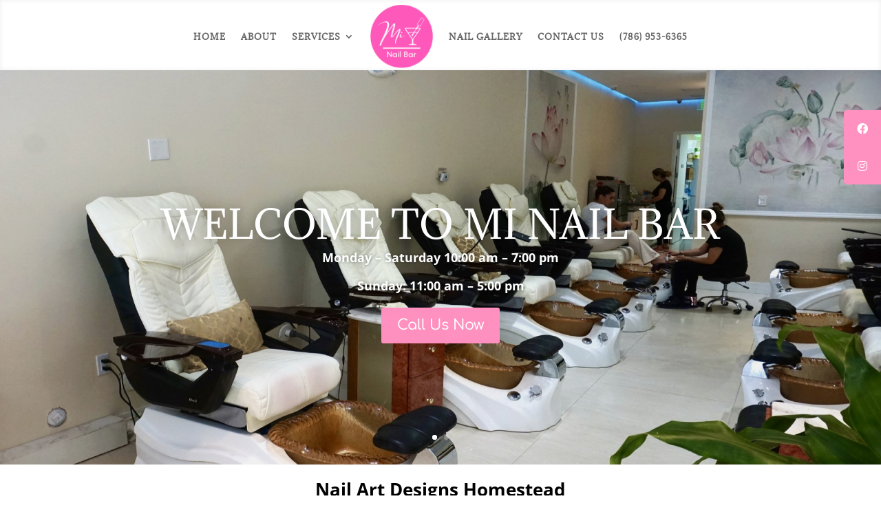

--- FILE ---
content_type: text/css
request_url: https://www.yournailbar.com/wp-content/et-cache/881/et-core-unified-tb-69-tb-111-deferred-881.min.css?ver=1766897206
body_size: -188
content:
.et_pb_section_2_tb_footer.et_pb_section{padding-top:5px;padding-bottom:6px;background-color:#ff91c0!important}.et_pb_section_2_tb_footer{z-index:10;box-shadow:0px 12px 18px -6px rgba(0,0,0,0.3)}.et_pb_row_1_tb_footer.et_pb_row{padding-top:0px!important;padding-bottom:0px!important;padding-top:0px;padding-bottom:0px}.et_pb_text_6_tb_footer,.et_pb_text_7_tb_footer{font-size:15px}.et_pb_section_3_tb_footer.et_pb_section{padding-top:5px;padding-bottom:6px;background-color:rgba(0,0,0,0.89)!important}.et_pb_row_2_tb_footer.et_pb_row{padding-top:0px!important;padding-bottom:3px!important;margin-top:-5px!important;margin-right:auto!important;margin-bottom:-8px!important;margin-left:auto!important;padding-top:0px;padding-bottom:3px}.et_pb_text_7_tb_footer.et_pb_text{color:#FFFFFF!important}

--- FILE ---
content_type: text/css
request_url: https://www.yournailbar.com/wp-content/themes/Divi/divs.css
body_size: 180
content:
@media only screen and (max-width: 980px) {

div#cuerpo{
    margin:auto;
    width:93%;
    height:auto;
    /*display:flex;*/
    flex-direction:row;
    flex-flow:wrap;
    /*border:1px solid black;*/
}

div#categorias{
    
    margin-top:5px;
    width:200px;
    height:300px;
    /*border:1px solid black;*/
}

div#ImagenContainer{

    margin-right:auto !important;
    width: 260px;	
    display: inline-block;
    /*border:1px solid black;*/
    
}

div#rowaso{
    
    margin:5px;
    /*height:210;*/
    /*display: flex;*/
    /*border:1px solid black;*/
}

div#imagenes{
    width:1230px;
    height:auto;
    margin:5px;
    /*border:1px solid black;*/
}

div#imagenesII{
    width:1150px;
    height:auto;
    margin:5px;
    /*border:1px solid black;*/
}

div#textos{
    width: auto;
    height: auto;
    margin-right: 1rem;
    margin-left: 1rem;
}

table{
 width:100%;   
}

th,td {
    padding:10px;
}

thead{
    background-color:black;
}
div#parce{
    background-color:black;
}

div#cuerpodescripcion{
    margin:auto;
    width:83%;
    height:auto;
    display:flex;
    flex-direction:row;
    flex-flow:wrap;
    /*border:1px solid black;*/
    
}

div#imagenventa{
    
    margin:10px;
    width:456px;
    height:400px;
    /*border:1px solid black;*/
}

div#imagendescripcion{
    margin:10px;
    width:400px;
    height:400px;
    /*border:1px solid black;*/
}

div#iframes{
    display: flex;
    justify-content: center;
    flex-direction:row;
    flex-flow:wrap;
    /*border:1px solid black;*/
}

div#iframe1{
    margin:10px;
    width:524px;
    height:352px;
    /*border:1px solid black;*/
}

div#indexados{
    display: flex;
    justify-content: center;
    flex-direction:row;
    flex-flow:wrap;
    border:1px solid black;
}

div#formulario1{
    margin:10px;
    width:562px;
    height:352px;
    border:1px solid black;
}

.como{
    max-width: 100%;
    vertical-align: middle;
    height: 200px;
}

.brsazo{
    margin-bottom: 5%;
}

#textos h2, h3, h4, h5, h6 {
    font-size: 1.5rem;
}
}

@media only screen and (min-width: 1024px) {

div#cuerpo{
    margin:auto;
    width:93%;
    height:auto;
    /*display:flex;*/
    flex-direction:row;
    flex-flow:wrap;
    /*border:1px solid black;*/
}

div#categorias{
    
    margin-top:5px;
    width:200px;
    height:300px;
    /*border:1px solid black;*/
}

div#ImagenContainer{

    margin-right:auto !important;
    width: 260px;	
    display: inline-block;
    /*border:1px solid black;*/
    
}

div#rowaso{
    
    margin:5px;
    /*height:210;*/
    /*display: flex;*/
    /*border:1px solid black;*/
}

div#imagenes{
    width:1230px;
    height:auto;
    margin:5px;
    /*border:1px solid black;*/
}

div#imagenesII{
    width:1150px;
    height:auto;
    margin:5px;
    /*border:1px solid black;*/
}

div#textos{
    width: auto;
    height: auto;
    margin-left: 8rem;
    margin-right: 8rem;
}

table{
 width:100%;   
}

th,td {
    padding:10px;
}

thead{
    background-color:black;
}
div#parce{
    background-color:black;
}

div#cuerpodescripcion{
    margin:auto;
    width:83%;
    height:auto;
    display:flex;
    flex-direction:row;
    flex-flow:wrap;
    /*border:1px solid black;*/
    
}

div#imagenventa{
    
    margin:10px;
    width:456px;
    height:400px;
    /*border:1px solid black;*/
}

div#imagendescripcion{
    margin:10px;
    width:400px;
    height:400px;
    /*border:1px solid black;*/
}

div#iframes{
    display: flex;
    justify-content: center;
    flex-direction:row;
    flex-flow:wrap;
    /*border:1px solid black;*/
}

div#iframe1{
    margin:10px;
    width:476px;
    height:352px;
    /*border:1px solid black;*/
}

div#indexados{
    display: flex;
    justify-content: center;
    flex-direction:row;
    flex-flow:wrap;
    border:1px solid black;
}

div#formulario1{
    margin:10px;
    width:562px;
    height:352px;
    border:1px solid black;
}

.como{
    max-width: 100%;
    vertical-align: middle;
    height: 200px;
}

.brsazo{
    margin-bottom: 3%;
}

#textos h2, h3, h4, h5, h6 {
    font-size: 1.5rem;
}
}

--- FILE ---
content_type: text/css
request_url: https://www.yournailbar.com/wp-content/themes/Divi/waite.css
body_size: 2338
content:
@media only screen and (max-width: 980px) {
/************************************/
.oucu {
  justify-content: center;
  width: 100%;
}

.oucu a {
  position: relative;
  display: block;
  overflow: hidden;
}

.oucu a span {
  display: inline-block;
  padding: 1.5rem;
  transition: transform 0.2s ease-out;
  font-family: "Font Awesome 5 Free";
}

.oucu a h1 {
  position: absolute;
  top: 0;
  right: 0;
  bottom: 0;
  left: 0;
  display: flex;
  align-items: center;
  justify-content: center;
  transform: translateY(-100%);
  margin-top: 0px !important;
  padding: 1rem;
  transition: transform 0.2s ease-out;
}

.oucu a:hover span {
  transform: translateY(100%);
}

.oucu a:hover h1,
.oucu[data-animation] a:hover h1 {
  transform: none;
}

/* ANIMATIONS
–––––––––––––––––––––––––––––––––––––––––––––––––– */
.oucu[data-animation="to-top"] a h1 {
  transform: translateY(100%);
}

.oucu[data-animation="to-top"] a:hover span {
  transform: translateY(-100%);
}

.oucu[data-animation="to-right"] a h1 {
  transform: translateX(-100%);
}

.oucu[data-animation="to-right"] a:hover span {
  transform: translateX(100%);
}

.oucu[data-animation="to-left"] a h1 {
  transform: translateX(100%);
}

.oucu[data-animation="to-left"] a:hover span {
  transform: translateX(-100%);
}
/*********************************/


.conatiner {
	width: 100%;
	height: 500px;
	display: contents;
}
.wrap {
	display: -webkit-box;
	display: -ms-flexbox;
	display: flex;
	-ms-flex-wrap: wrap;
	    flex-wrap: wrap;
	-webkit-box-pack: center;
	    -ms-flex-pack: center;
	        justify-content: center;
	-webkit-box-align: center;
	    -ms-flex-align: center;
	        align-items: center;
	-webkit-box-orient: horizontal;
	-webkit-box-direction: normal;
	    -ms-flex-direction: row;
	        flex-direction: row;
}

.box {
	margin: 8px;
	width: 331px;
	height: 300px;
	text-align: center;
	border-radius: 3px;
	-webkit-transition: 200ms ease-in-out;
	-o-transition: 200ms ease-in-out;
	transition: 200ms ease-in-out;
	-webkit-box-shadow: 0 0 15px rgba(0,0,0,0.3);
	        box-shadow: 0 0 15px rgba(0,0,0,0.3);
	margin-bottom: 90px !important;
}
.box:hover {
	margin-bottom: -10px;
	-webkit-box-shadow: 0 0 5px rgba(0,0,0,0.7);
	        box-shadow: 0 0 5px rgba(0,0,0,0.7);
}
.box h1 {
	color: #fff;
	padding: 12px;
	margin-top: 268px;
	text-align: center;
	font-weight: 100;
	font-size: 67%;
	background: rgba(0,0,0,0.8);
	-webkit-box-shadow: 0 0 30px rgba(0,0,0,0.7);
	        box-shadow: 0 0 30px rgba(0,0,0,0.8);
}

.date {
    background: linear-gradient(to right, #ef58ea, #ef58ea);
    box-shadow: 0 0 20px #ef58ea;
    height: 11%;
    font-size: 85%;
    padding: 5px;
}

.date h4 {
	color: #fff;
    text-align: center;
    letter-spacing: 1px;
    text-shadow: 0 0 3px rgb(0 0 0 / 90%);
    display: inline;
    font-size: small;
}

.poster {
	width: 130px;
	height:130px;
	margin: 120px auto;
	position: relative;
	border-radius: 100px;
}
.poster h4 {
	top: 16px;
	color: #fff;
	position: relative;
	font-size: 80px;
	text-align: center;
	font-weight: 100;
}
#dd1 {
	background: url('https://www.yournailbar.com/wp-content/assets/imgdx/img_1.jpg');
	background-repeat: no-repeat;
	background-size: 100% 100%;
	background-position: center;
}

#dd2 {
	background: url('https://www.yournailbar.com/wp-content/assets/imgdx/img_2.jpg');
	background-repeat: no-repeat;
	background-size: 100% 100%;
	background-position: center;
}

#dd3 {
	background: url('https://www.yournailbar.com/wp-content/assets/imgdx/img_3.jpg');
	background-repeat: no-repeat;
	background-size: 100% 100%;
	background-position: center;
}

#dd4 {
	background: url('https://www.yournailbar.com/wp-content/assets/imgdx/img_4.jpg');
	background-repeat: no-repeat;
	background-size: 100% 100%;
	background-position: center;
}

#dd5 {
	background: url('https://www.yournailbar.com/wp-content/assets/imgdx/img_5.jpg');
	background-repeat: no-repeat;
	background-size: 100% 100%;
	background-position: center;
}

#dd6 {
	background: url('https://www.yournailbar.com/wp-content/assets/imgdx/img_6.jpg');
	background-repeat: no-repeat;
	background-size: 100% 100%;
	background-position: center;
}

#dd7 {
	background: url('https://www.yournailbar.com/wp-content/assets/imgdx/img_7.jpg');
	background-repeat: no-repeat;
	background-size: 100% 100%;
	background-position: center;
}

#dd8 {
	background: url('https://www.yournailbar.com/wp-content/assets/imgdx/img_8.jpg');
	background-repeat: no-repeat;
	background-size: 100% 100%;
	background-position: center;
}

#dd9 {
	background: url('https://www.yournailbar.com/wp-content/assets/imgdx/img_9.jpg');
	background-repeat: no-repeat;
	background-size: 100% 100%;
	background-position: center;
}

#dd10 {
	background: url('https://www.yournailbar.com/wp-content/assets/imgdx/img_10.jpg');
	background-repeat: no-repeat;
	background-size: 100% 100%;
	background-position: center;
}

#dd11 {
	background: url('https://www.yournailbar.com/wp-content/assets/imgdx/img_11.jpg');
	background-repeat: no-repeat;
	background-size: 100% 100%;
	background-position: center;
}

#dd12 {
	background: url('https://www.yournailbar.com/wp-content/assets/imgdx/img_12.jpg');
	background-repeat: no-repeat;
	background-size: 100% 100%;
	background-position: center;
}

#dd13 {
	background: url('https://www.yournailbar.com/wp-content/assets/imgdx/img_13.jpg');
	background-repeat: no-repeat;
	background-size: 100% 100%;
	background-position: center;
}

#dd14 {
	background: url('https://www.yournailbar.com/wp-content/assets/imgdx/img_14.jpg');
	background-repeat: no-repeat;
	background-size: 100% 100%;
	background-position: center;
}

#dd15 {
	background: url('https://www.yournailbar.com/wp-content/assets/imgdx/img_15.jpg');
	background-repeat: no-repeat;
	background-size: 100% 100%;
	background-position: center;
}

#dd16 {
	background: url('https://www.yournailbar.com/wp-content/assets/imgdx/img_16.jpg');
	background-repeat: no-repeat;
	background-size: 100% 100%;
	background-position: center;
}

#dd17 {
	background: url('https://www.yournailbar.com/wp-content/assets/imgdx/img_17.jpg');
	background-repeat: no-repeat;
	background-size: 100% 100%;
	background-position: center;
}

#dd18 {
	background: url('https://www.yournailbar.com/wp-content/assets/imgdx/img_18.jpg');
	background-repeat: no-repeat;
	background-size: 100% 100%;
	background-position: center;
}

#dd19 {
	background: url('https://www.yournailbar.com/wp-content/assets/imgdx/img_19.jpg');
	background-repeat: no-repeat;
	background-size: 100% 100%;
	background-position: center;
}

#dd20 {
	background: url('https://www.yournailbar.com/wp-content/assets/imgdx/img_20.jpg');
	background-repeat: no-repeat;
	background-size: 100% 100%;
	background-position: center;
}

#dd21 {
	background: url('https://www.yournailbar.com/wp-content/assets/imgdx/img_21.jpg');
	background-repeat: no-repeat;
	background-size: 100% 100%;
	background-position: center;
}

#dd22 {
	background: url('https://www.yournailbar.com/wp-content/assets/imgdx/img_22.jpg');
	background-repeat: no-repeat;
	background-size: 100% 100%;
	background-position: center;
}

#dd23 {
	background: url('https://www.yournailbar.com/wp-content/assets/imgdx/img_23.jpg');
	background-repeat: no-repeat;
	background-size: 100% 100%;
	background-position: center;
}

#dd24 {
	background: url('https://www.yournailbar.com/wp-content/assets/imgdx/img_24.jpg');
	background-repeat: no-repeat;
	background-size: 100% 100%;
	background-position: center;
}

#dd25 {
	background: url('https://www.yournailbar.com/wp-content/assets/imgdx/img_25.jpg');
	background-repeat: no-repeat;
	background-size: 100% 100%;
	background-position: center;
}

#dd26 {
	background: url('https://www.yournailbar.com/wp-content/assets/imgdx/img_26.jpg');
	background-repeat: no-repeat;
	background-size: 100% 100%;
	background-position: center;
}

#dd27 {
	background: url('https://www.yournailbar.com/wp-content/assets/imgdx/img_27.jpg');
	background-repeat: no-repeat;
	background-size: 100% 100%;
	background-position: center;
}

#dd28 {
	background: url('https://www.yournailbar.com/wp-content/assets/imgdx/img_28.jpg');
	background-repeat: no-repeat;
	background-size: 100% 100%;
	background-position: center;
}

#dd29 {
	background: url('https://www.yournailbar.com/wp-content/assets/imgdx/img_29.jpg');
	background-repeat: no-repeat;
	background-size: 100% 100%;
	background-position: center;
}

#dd30 {
	background: url('https://www.yournailbar.com/wp-content/assets/imgdx/img_30.jpg');
	background-repeat: no-repeat;
	background-size: 100% 100%;
	background-position: center;
}

#dd31 {
	background: url('https://www.yournailbar.com/wp-content/assets/imgdx/img_31.jpg');
	background-repeat: no-repeat;
	background-size: 100% 100%;
	background-position: center;
}

#dd32 {
	background: url('https://www.yournailbar.com/wp-content/assets/imgdx/img_32.jpg');
	background-repeat: no-repeat;
	background-size: 100% 100%;
	background-position: center;
}

#dd33 {
	background: url('https://www.yournailbar.com/wp-content/assets/imgdx/img_33.jpg');
	background-repeat: no-repeat;
	background-size: 100% 100%;
	background-position: center;
}

#dd34 {
	background: url('https://www.yournailbar.com/wp-content/assets/imgdx/img_34.jpg');
	background-repeat: no-repeat;
	background-size: 100% 100%;
	background-position: center;
}

#dd35 {
	background: url('https://www.yournailbar.com/wp-content/assets/imgdx/img_35.jpg');
	background-repeat: no-repeat;
	background-size: 100% 100%;
	background-position: center;
}

#dd36 {
	background: url('https://www.yournailbar.com/wp-content/assets/imgdx/img_36.jpg');
	background-repeat: no-repeat;
	background-size: 100% 100%;
	background-position: center;
}

#dd37 {
	background: url('https://www.yournailbar.com/wp-content/assets/imgdx/img_37.jpg');
	background-repeat: no-repeat;
	background-size: 100% 100%;
	background-position: center;
}

#dd38 {
	background: url('https://www.yournailbar.com/wp-content/assets/imgdx/img_38.jpg');
	background-repeat: no-repeat;
	background-size: 100% 100%;
	background-position: center;
}

#dd39 {
	background: url('https://www.yournailbar.com/wp-content/assets/imgdx/img_39.jpg');
	background-repeat: no-repeat;
	background-size: 100% 100%;
	background-position: center;
}

#dd40 {
	background: url('https://www.yournailbar.com/wp-content/assets/imgdx/img_40.jpg');
	background-repeat: no-repeat;
	background-size: 100% 100%;
	background-position: center;
}

#dd41 {
	background: url('https://www.yournailbar.com/wp-content/assets/imgdx/img_41.jpg');
	background-repeat: no-repeat;
	background-size: 100% 100%;
	background-position: center;
}

#dd42 {
	background: url('https://www.yournailbar.com/wp-content/assets/imgdx/img_42.jpg');
	background-repeat: no-repeat;
	background-size: 100% 100%;
	background-position: center;
}

#dd43 {
	background: url('https://www.yournailbar.com/wp-content/assets/imgdx/img_43.jpg');
	background-repeat: no-repeat;
	background-size: 100% 100%;
	background-position: center;
}

#dd44 {
	background: url('https://www.yournailbar.com/wp-content/assets/imgdx/img_44.jpg');
	background-repeat: no-repeat;
	background-size: 100% 100%;
	background-position: center;
}

#dd45 {
	background: url('https://www.yournailbar.com/wp-content/assets/imgdx/img_45.jpg');
	background-repeat: no-repeat;
	background-size: 100% 100%;
	background-position: center;
}

#dd46 {
	background: url('https://www.yournailbar.com/wp-content/assets/imgdx/img_46.jpg');
	background-repeat: no-repeat;
	background-size: 100% 100%;
	background-position: center;
}

#dd47 {
	background: url('https://www.yournailbar.com/wp-content/assets/imgdx/img_47.jpg');
	background-repeat: no-repeat;
	background-size: 100% 100%;
	background-position: center;
}

#dd48 {
	background: url('https://www.yournailbar.com/wp-content/assets/imgdx/img_48.jpg');
	background-repeat: no-repeat;
	background-size: 100% 100%;
	background-position: center;
}

#dd49 {
	background: url('https://www.yournailbar.com/wp-content/assets/imgdx/img_49.jpg');
	background-repeat: no-repeat;
	background-size: 100% 100%;
	background-position: center;
}

#dd4 {
	background: url('https://www.yournailbar.com/wp-content/assets/imgdx/img_40.jpg');
	background-repeat: no-repeat;
	background-size: 100% 100%;
	background-position: center;
}

#dd50 {
	background: url('https://www.yournailbar.com/wp-content/assets/imgdx/img_50.jpg');
	background-repeat: no-repeat;
	background-size: 100% 100%;
	background-position: center;
}

#dd51 {
	background: url('https://www.yournailbar.com/wp-content/assets/imgdx/img_51.jpg');
	background-repeat: no-repeat;
	background-size: 100% 100%;
	background-position: center;
}

#dd52 {
	background: url('https://www.yournailbar.com/wp-content/assets/imgdx/img_52.jpg');
	background-repeat: no-repeat;
	background-size: 100% 100%;
	background-position: center;
}

#dd53 {
	background: url('https://www.yournailbar.com/wp-content/assets/imgdx/img_53.jpg');
	background-repeat: no-repeat;
	background-size: 100% 100%;
	background-position: center;
}

#dd54 {
	background: url('https://www.yournailbar.com/wp-content/assets/imgdx/img_54.jpg');
	background-repeat: no-repeat;
	background-size: 100% 100%;
	background-position: center;
}

#dd55 {
	background: url('https://www.yournailbar.com/wp-content/assets/imgdx/img_55.jpg');
	background-repeat: no-repeat;
	background-size: 100% 100%;
	background-position: center;
}

#dd56 {
	background: url('https://www.yournailbar.com/wp-content/assets/imgdx/img_56.jpg');
	background-repeat: no-repeat;
	background-size: 100% 100%;
	background-position: center;
}

#dd57 {
	background: url('https://www.yournailbar.com/wp-content/assets/imgdx/img_57.jpg');
	background-repeat: no-repeat;
	background-size: 100% 100%;
	background-position: center;
}

#dd58 {
	background: url('https://www.yournailbar.com/wp-content/assets/imgdx/img_58.jpg');
	background-repeat: no-repeat;
	background-size: 100% 100%;
	background-position: center;
}

#dd59 {
	background: url('https://www.yournailbar.com/wp-content/assets/imgdx/img_59.jpg');
	background-repeat: no-repeat;
	background-size: 100% 100%;
	background-position: center;
}

#dd60 {
	background: url('https://www.yournailbar.com/wp-content/assets/imgdx/img_60.jpg');
	background-repeat: no-repeat;
	background-size: 100% 100%;
	background-position: center;
}

#dd61 {
	background: url('https://www.yournailbar.com/wp-content/assets/imgdx/img_61.jpg');
	background-repeat: no-repeat;
	background-size: 100% 100%;
	background-position: center;
}

#dd62 {
	background: url('https://www.yournailbar.com/wp-content/assets/imgdx/img_62.jpg');
	background-repeat: no-repeat;
	background-size: 100% 100%;
	background-position: center;
}

#dd63 {
	background: url('https://www.yournailbar.com/wp-content/assets/imgdx/img_63.jpg');
	background-repeat: no-repeat;
	background-size: 100% 100%;
	background-position: center;
}

#dd64 {
	background: url('https://www.yournailbar.com/wp-content/assets/imgdx/img_64.jpg');
	background-repeat: no-repeat;
	background-size: 100% 100%;
	background-position: center;
}

#dd65 {
	background: url('https://www.yournailbar.com/wp-content/assets/imgdx/img_65.jpg');
	background-repeat: no-repeat;
	background-size: 100% 100%;
	background-position: center;
}

#dd66 {
	background: url('https://www.yournailbar.com/wp-content/assets/imgdx/img_66.jpg');
	background-repeat: no-repeat;
	background-size: 100% 100%;
	background-position: center;
}

#dd67 {
	background: url('https://www.yournailbar.com/wp-content/assets/imgdx/img_67.jpg');
	background-repeat: no-repeat;
	background-size: 100% 100%;
	background-position: center;
}

#dd68 {
	background: url('https://www.yournailbar.com/wp-content/assets/imgdx/img_68.jpg');
	background-repeat: no-repeat;
	background-size: 100% 100%;
	background-position: center;
}

#dd69 {
	background: url('https://www.yournailbar.com/wp-content/assets/imgdx/img_69.jpg');
	background-repeat: no-repeat;
	background-size: 100% 100%;
	background-position: center;
}

#dd70 {
	background: url('https://www.yournailbar.com/wp-content/assets/imgdx/img_70.jpg');
	background-repeat: no-repeat;
	background-size: 100% 100%;
	background-position: center;
}

#dd71 {
	background: url('https://www.yournailbar.com/wp-content/assets/imgdx/img_71.jpg');
	background-repeat: no-repeat;
	background-size: 100% 100%;
	background-position: center;
}

#dd72 {
	background: url('https://www.yournailbar.com/wp-content/assets/imgdx/img_72.jpg');
	background-repeat: no-repeat;
	background-size: 100% 100%;
	background-position: center;
}

#dd73 {
	background: url('https://www.yournailbar.com/wp-content/assets/imgdx/img_73.jpg');
	background-repeat: no-repeat;
	background-size: 100% 100%;
	background-position: center;
}

#dd74 {
	background: url('https://www.yournailbar.com/wp-content/assets/imgdx/img_74.jpg');
	background-repeat: no-repeat;
	background-size: 100% 100%;
	background-position: center;
}

#dd75 {
	background: url('https://www.yournailbar.com/wp-content/assets/imgdx/img_75.jpg');
	background-repeat: no-repeat;
	background-size: 100% 100%;
	background-position: center;
}

#dd76 {
	background: url('https://www.yournailbar.com/wp-content/assets/imgdx/img_76.jpg');
	background-repeat: no-repeat;
	background-size: 100% 100%;
	background-position: center;
}

#dd77 {
	background: url('https://www.yournailbar.com/wp-content/assets/imgdx/img_77.jpg');
	background-repeat: no-repeat;
	background-size: 100% 100%;
	background-position: center;
}

#dd78 {
	background: url('https://www.yournailbar.com/wp-content/assets/imgdx/img_78.jpg');
	background-repeat: no-repeat;
	background-size: 100% 100%;
	background-position: center;
}

#dd79 {
	background: url('https://www.yournailbar.com/wp-content/assets/imgdx/img_79.jpg');
	background-repeat: no-repeat;
	background-size: 100% 100%;
	background-position: center;
}

#dd80 {
	background: url('https://www.yournailbar.com/wp-content/assets/imgdx/img_80.jpg');
	background-repeat: no-repeat;
	background-size: 100% 100%;
	background-position: center;
}

#dd81 {
	background: url('https://www.yournailbar.com/wp-content/assets/imgdx/img_81.jpg');
	background-repeat: no-repeat;
	background-size: 100% 100%;
	background-position: center;
}

#dd82 {
	background: url('https://www.yournailbar.com/wp-content/assets/imgdx/img_82.jpg');
	background-repeat: no-repeat;
	background-size: 100% 100%;
	background-position: center;
}

#dd83 {
	background: url('https://www.yournailbar.com/wp-content/assets/imgdx/img_83.jpg');
	background-repeat: no-repeat;
	background-size: 100% 100%;
	background-position: center;
}

#dd84 {
	background: url('https://www.yournailbar.com/wp-content/assets/imgdx/img_84.jpg');
	background-repeat: no-repeat;
	background-size: 100% 100%;
	background-position: center;
}

#dd85 {
	background: url('https://www.yournailbar.com/wp-content/assets/imgdx/img_85.jpg');
	background-repeat: no-repeat;
	background-size: 100% 100%;
	background-position: center;
}

#dd86 {
	background: url('https://www.yournailbar.com/wp-content/assets/imgdx/img_86.jpg');
	background-repeat: no-repeat;
	background-size: 100% 100%;
	background-position: center;
}

#dd87 {
	background: url('https://www.yournailbar.com/wp-content/assets/imgdx/img_87.jpg');
	background-repeat: no-repeat;
	background-size: 100% 100%;
	background-position: center;
}

#dd88 {
	background: url('https://www.yournailbar.com/wp-content/assets/imgdx/img_88.jpg');
	background-repeat: no-repeat;
	background-size: 100% 100%;
	background-position: center;
}

#dd89 {
	background: url('https://www.yournailbar.com/wp-content/assets/imgdx/img_89.jpg');
	background-repeat: no-repeat;
	background-size: 100% 100%;
	background-position: center;
}

#dd90 {
	background: url('https://www.yournailbar.com/wp-content/assets/imgdx/img_90.jpg');
	background-repeat: no-repeat;
	background-size: 100% 100%;
	background-position: center;
}

#dd91 {
	background: url('https://www.yournailbar.com/wp-content/assets/imgdx/img_91.jpg');
	background-repeat: no-repeat;
	background-size: 100% 100%;
	background-position: center;
}

#dd92 {
	background: url('https://www.yournailbar.com/wp-content/assets/imgdx/img_92.jpg');
	background-repeat: no-repeat;
	background-size: 100% 100%;
	background-position: center;
}

#dd93 {
	background: url('https://www.yournailbar.com/wp-content/assets/imgdx/img_93.jpg');
	background-repeat: no-repeat;
	background-size: 100% 100%;
	background-position: center;
}

#dd94 {
	background: url('https://www.yournailbar.com/wp-content/assets/imgdx/img_94.jpg');
	background-repeat: no-repeat;
	background-size: 100% 100%;
	background-position: center;
}

#dd95 {
	background: url('https://www.yournailbar.com/wp-content/assets/imgdx/img_95.jpg');
	background-repeat: no-repeat;
	background-size: 100% 100%;
	background-position: center;
}

#dd96 {
	background: url('https://www.yournailbar.com/wp-content/assets/imgdx/img_96.jpg');
	background-repeat: no-repeat;
	background-size: 100% 100%;
	background-position: center;
}

#dd97 {
	background: url('https://www.yournailbar.com/wp-content/assets/imgdx/img_97.jpg');
	background-repeat: no-repeat;
	background-size: 100% 100%;
	background-position: center;
}

#dd98 {
	background: url('https://www.yournailbar.com/wp-content/assets/imgdx/img_98.jpg');
	background-repeat: no-repeat;
	background-size: 100% 100%;
	background-position: center;
}

#dd99 {
	background: url('https://www.yournailbar.com/wp-content/assets/imgdx/img_99.jpg');
	background-repeat: no-repeat;
	background-size: 100% 100%;
	background-position: center;
}

#dd100 {
	background: url('https://www.yournailbar.com/wp-content/assets/imgdx/img_100.jpg');
	background-repeat: no-repeat;
	background-size: 100% 100%;
	background-position: center;
}

#dd101 {
	background: url('https://www.yournailbar.com/wp-content/assets/imgdx/img_101.jpg');
	background-repeat: no-repeat;
	background-size: 100% 100%;
	background-position: center;
}

#dd102 {
	background: url('https://www.yournailbar.com/wp-content/assets/imgdx/img_102.jpg');
	background-repeat: no-repeat;
	background-size: 100% 100%;
	background-position: center;
}

#dd103 {
	background: url('https://www.yournailbar.com/wp-content/assets/imgdx/img_103.jpg');
	background-repeat: no-repeat;
	background-size: 100% 100%;
	background-position: center;
}

#dd104 {
	background: url('https://www.yournailbar.com/wp-content/assets/imgdx/img_104.jpg');
	background-repeat: no-repeat;
	background-size: 100% 100%;
	background-position: center;
}

#dd105 {
	background: url('https://www.yournailbar.com/wp-content/assets/imgdx/img_105.jpg');
	background-repeat: no-repeat;
	background-size: 100% 100%;
	background-position: center;
}

#dd106 {
	background: url('https://www.yournailbar.com/wp-content/assets/imgdx/img_106.jpg');
	background-repeat: no-repeat;
	background-size: 100% 100%;
	background-position: center;
}

#dd107 {
	background: url('https://www.yournailbar.com/wp-content/assets/imgdx/img_107.jpg');
	background-repeat: no-repeat;
	background-size: 100% 100%;
	background-position: center;
}

#dd108 {
	background: url('https://www.yournailbar.com/wp-content/assets/imgdx/img_108.jpg');
	background-repeat: no-repeat;
	background-size: 100% 100%;
	background-position: center;
}

#dd109 {
	background: url('https://www.yournailbar.com/wp-content/assets/imgdx/img_109.jpg');
	background-repeat: no-repeat;
	background-size: 100% 100%;
	background-position: center;
}

#dd110 {
	background: url('https://www.yournailbar.com/wp-content/assets/imgdx/img_110.jpg');
	background-repeat: no-repeat;
	background-size: 100% 100%;
	background-position: center;
}

#dd111 {
	background: url('https://www.yournailbar.com/wp-content/assets/imgdx/img_111.jpg');
	background-repeat: no-repeat;
	background-size: 100% 100%;
	background-position: center;
}

#dd112 {
	background: url('https://www.yournailbar.com/wp-content/assets/imgdx/img_112.jpg');
	background-repeat: no-repeat;
	background-size: 100% 100%;
	background-position: center;
}

#dd113 {
	background: url('https://www.yournailbar.com/wp-content/assets/imgdx/img_113.jpg');
	background-repeat: no-repeat;
	background-size: 100% 100%;
	background-position: center;
}

#dd114 {
	background: url('https://www.yournailbar.com/wp-content/assets/imgdx/img_114.jpg');
	background-repeat: no-repeat;
	background-size: 100% 100%;
	background-position: center;
}

#dd115 {
	background: url('https://www.yournailbar.com/wp-content/assets/imgdx/img_115.jpg');
	background-repeat: no-repeat;
	background-size: 100% 100%;
	background-position: center;
}

#dd116 {
	background: url('https://www.yournailbar.com/wp-content/assets/imgdx/img_116.jpg');
	background-repeat: no-repeat;
	background-size: 100% 100%;
	background-position: center;
}

#dd117 {
	background: url('https://www.yournailbar.com/wp-content/assets/imgdx/img_117.jpg');
	background-repeat: no-repeat;
	background-size: 100% 100%;
	background-position: center;
}

#dd118 {
	background: url('https://www.yournailbar.com/wp-content/assets/imgdx/img_118.jpg');
	background-repeat: no-repeat;
	background-size: 100% 100%;
	background-position: center;
}

#dd119 {
	background: url('https://www.yournailbar.com/wp-content/assets/imgdx/img_119.jpg');
	background-repeat: no-repeat;
	background-size: 100% 100%;
	background-position: center;
}

#dd120 {
	background: url('https://www.yournailbar.com/wp-content/assets/imgdx/img_120.jpg');
	background-repeat: no-repeat;
	background-size: 100% 100%;
	background-position: center;
}

#dd121 {
	background: url('https://www.yournailbar.com/wp-content/assets/imgdx/img_121.jpg');
	background-repeat: no-repeat;
	background-size: 100% 100%;
	background-position: center;
}

#dd122 {
	background: url('https://www.yournailbar.com/wp-content/assets/imgdx/img_122.jpg');
	background-repeat: no-repeat;
	background-size: 100% 100%;
	background-position: center;
}

#dd123 {
	background: url('https://www.yournailbar.com/wp-content/assets/imgdx/img_123.jpg');
	background-repeat: no-repeat;
	background-size: 100% 100%;
	background-position: center;
}

#dd124 {
	background: url('https://www.yournailbar.com/wp-content/assets/imgdx/img_124.jpg');
	background-repeat: no-repeat;
	background-size: 100% 100%;
	background-position: center;
}

#dd125 {
	background: url('https://www.yournailbar.com/wp-content/assets/imgdx/img_125.jpg');
	background-repeat: no-repeat;
	background-size: 100% 100%;
	background-position: center;
}

#dd126 {
	background: url('https://www.yournailbar.com/wp-content/assets/imgdx/img_126.jpg');
	background-repeat: no-repeat;
	background-size: 100% 100%;
	background-position: center;
}

#dd127 {
	background: url('https://www.yournailbar.com/wp-content/assets/imgdx/img_127.jpg');
	background-repeat: no-repeat;
	background-size: 100% 100%;
	background-position: center;
}

#dd128 {
	background: url('https://www.yournailbar.com/wp-content/assets/imgdx/img_128.jpg');
	background-repeat: no-repeat;
	background-size: 100% 100%;
	background-position: center;
}

#dd129 {
	background: url('https://www.yournailbar.com/wp-content/assets/imgdx/img_129.jpg');
	background-repeat: no-repeat;
	background-size: 100% 100%;
	background-position: center;
}

#dd130 {
	background: url('https://www.yournailbar.com/wp-content/assets/imgdx/img_130.jpg');
	background-repeat: no-repeat;
	background-size: 100% 100%;
	background-position: center;
}

#dd131 {
	background: url('https://www.yournailbar.com/wp-content/assets/imgdx/img_131.jpg');
	background-repeat: no-repeat;
	background-size: 100% 100%;
	background-position: center;
}

#dd132 {
	background: url('https://www.yournailbar.com/wp-content/assets/imgdx/img_132.jpg');
	background-repeat: no-repeat;
	background-size: 100% 100%;
	background-position: center;
}

#dd133 {
	background: url('https://www.yournailbar.com/wp-content/assets/imgdx/img_133.jpg');
	background-repeat: no-repeat;
	background-size: 100% 100%;
	background-position: center;
}

#dd134 {
	background: url('https://www.yournailbar.com/wp-content/assets/imgdx/img_134.jpg');
	background-repeat: no-repeat;
	background-size: 100% 100%;
	background-position: center;
}

#dd135 {
	background: url('https://www.yournailbar.com/wp-content/assets/imgdx/img_135.jpg');
	background-repeat: no-repeat;
	background-size: 100% 100%;
	background-position: center;
}

#dd136 {
	background: url('https://www.yournailbar.com/wp-content/assets/imgdx/img_136.jpg');
	background-repeat: no-repeat;
	background-size: 100% 100%;
	background-position: center;
}

#dd137 {
	background: url('https://www.yournailbar.com/wp-content/assets/imgdx/img_137.jpg');
	background-repeat: no-repeat;
	background-size: 100% 100%;
	background-position: center;
}

#dd138 {
	background: url('https://www.yournailbar.com/wp-content/assets/imgdx/img_138.jpg');
	background-repeat: no-repeat;
	background-size: 100% 100%;
	background-position: center;
}

#dd139 {
	background: url('https://www.yournailbar.com/wp-content/assets/imgdx/img_139.jpg');
	background-repeat: no-repeat;
	background-size: 100% 100%;
	background-position: center;
}

#dd140 {
	background: url('https://www.yournailbar.com/wp-content/assets/imgdx/img_140.jpg');
	background-repeat: no-repeat;
	background-size: 100% 100%;
	background-position: center;
}

#dd141 {
	background: url('https://www.yournailbar.com/wp-content/assets/imgdx/img_141.jpg');
	background-repeat: no-repeat;
	background-size: 100% 100%;
	background-position: center;
}

#dd142 {
	background: url('https://www.yournailbar.com/wp-content/assets/imgdx/img_142.jpg');
	background-repeat: no-repeat;
	background-size: 100% 100%;
	background-position: center;
}

#dd143 {
	background: url('https://www.yournailbar.com/wp-content/assets/imgdx/img_143.jpg');
	background-repeat: no-repeat;
	background-size: 100% 100%;
	background-position: center;
}

#dd144 {
	background: url('https://www.yournailbar.com/wp-content/assets/imgdx/img_144.jpg');
	background-repeat: no-repeat;
	background-size: 100% 100%;
	background-position: center;
}

#dd145 {
	background: url('https://www.yournailbar.com/wp-content/assets/imgdx/img_145.jpg');
	background-repeat: no-repeat;
	background-size: 100% 100%;
	background-position: center;
}

#dd146 {
	background: url('https://www.yournailbar.com/wp-content/assets/imgdx/img_146.jpg');
	background-repeat: no-repeat;
	background-size: 100% 100%;
	background-position: center;
}

#dd147 {
	background: url('https://www.yournailbar.com/wp-content/assets/imgdx/img_147.jpg');
	background-repeat: no-repeat;
	background-size: 100% 100%;
	background-position: center;
}

#dd148 {
	background: url('https://www.yournailbar.com/wp-content/assets/imgdx/img_148.jpg');
	background-repeat: no-repeat;
	background-size: 100% 100%;
	background-position: center;
}

#dd149 {
	background: url('https://www.yournailbar.com/wp-content/assets/imgdx/img_149.jpg');
	background-repeat: no-repeat;
	background-size: 100% 100%;
	background-position: center;
}

#dd150 {
	background: url('https://www.yournailbar.com/wp-content/assets/imgdx/img_150.jpg');
	background-repeat: no-repeat;
	background-size: 100% 100%;
	background-position: center;
}

#dd151 {
	background: url('https://www.yournailbar.com/wp-content/assets/imgdx/img_151.jpg');
	background-repeat: no-repeat;
	background-size: 100% 100%;
	background-position: center;
}

#dd152 {
	background: url('https://www.yournailbar.com/wp-content/assets/imgdx/img_152.jpg');
	background-repeat: no-repeat;
	background-size: 100% 100%;
	background-position: center;
}



/* POSTER*/
.p1 {
	background: #2b5876;  /* fallback for old browsers */
	background: -webkit-linear-gradient(to right, #4e4376, #2b5876);  /* Chrome 10-25, Safari 5.1-6 */
	background: -webkit-gradient(linear, left top, right top, from(#4e4376), to(#2b5876));
	background: -webkit-linear-gradient(left, #4e4376, #2b5876);
	background: -o-linear-gradient(left, #4e4376, #2b5876);
	background: linear-gradient(to right, #4e4376, #2b5876); /* W3C, IE 10+/ Edge, Firefox 16+, Chrome 26+, Opera 12+, Safari 7+ */
	-webkit-box-shadow: 0 0 20px darkblue;
	        box-shadow: 0 0 20px darkblue;
}

.p2 {
	background: #f857a6;  /* fallback for old browsers */
	background: -webkit-linear-gradient(to right, #ff5858, #f857a6);  /* Chrome 10-25, Safari 5.1-6 */
	background: -webkit-gradient(linear, left top, right top, from(#ff5858), to(#f857a6));
	background: -webkit-linear-gradient(left, #ff5858, #f857a6);
	background: -o-linear-gradient(left, #ff5858, #f857a6);
	background: linear-gradient(to right, #ff5858, #f857a6); /* W3C, IE 10+/ Edge, Firefox 16+, Chrome 26+, Opera 12+, Safari 7+ */
	-webkit-box-shadow: 0 0 20px #fa3380;
	        box-shadow: 0 0 20px #fa3380;
}

.p3 {
	background: #4776E6;  /* fallback for old browsers */
	background: -webkit-linear-gradient(to right, #8E54E9, #4776E6);  /* Chrome 10-25, Safari 5.1-6 */
	background: -webkit-gradient(linear, left top, right top, from(#8E54E9), to(#4776E6));
	background: -webkit-linear-gradient(left, #8E54E9, #4776E6);
	background: -o-linear-gradient(left, #8E54E9, #4776E6);
	background: linear-gradient(to right, #8E54E9, #4776E6); /* W3C, IE 10+/ Edge, Firefox 16+, Chrome 26+, Opera 12+, Safari 7+ */
	-webkit-box-shadow: 0 0 20px lightblue;
	        box-shadow: 0 0 20px lightblue;
}

.p4 {
	background: #1FA2FF;  /* fallback for old browsers */
	background: -webkit-linear-gradient(to right, #A6FFCB, #12D8FA, #1FA2FF);  /* Chrome 10-25, Safari 5.1-6 */
	background: -webkit-gradient(linear, left top, right top, from(#A6FFCB), color-stop(#12D8FA), to(#1FA2FF));
	background: -webkit-linear-gradient(left, #A6FFCB, #12D8FA, #1FA2FF);
	background: -o-linear-gradient(left, #A6FFCB, #12D8FA, #1FA2FF);
	background: linear-gradient(to right, #A6FFCB, #12D8FA, #1FA2FF); /* W3C, IE 10+/ Edge, Firefox 16+, Chrome 26+, Opera 12+, Safari 7+ */
	-webkit-box-shadow: 0 0 20px skyblue;
	        box-shadow: 0 0 20px skyblue;
}


.p5 {
	background: #AA076B;  /* fallback for old browsers */
	background: -webkit-linear-gradient(to right, #61045F, #AA076B);  /* Chrome 10-25, Safari 5.1-6 */
	background: -webkit-gradient(linear, left top, right top, from(#61045F), to(#AA076B));
	background: -webkit-linear-gradient(left, #61045F, #AA076B);
	background: -o-linear-gradient(left, #61045F, #AA076B);
	background: linear-gradient(to right, #61045F, #AA076B); /* W3C, IE 10+/ Edge, Firefox 16+, Chrome 26+, Opera 12+, Safari 7+ */
	-webkit-box-shadow: 0 0 20px purple;
	        box-shadow: 0 0 20px purple;
}

.p6 {
	background: #DA22FF;  /* fallback for old browsers */
	background: -webkit-linear-gradient(to right, #9733EE, #DA22FF);  /* Chrome 10-25, Safari 5.1-6 */
	background: -webkit-gradient(linear, left top, right top, from(#9733EE), to(#DA22FF));
	background: -webkit-linear-gradient(left, #9733EE, #DA22FF);
	background: -o-linear-gradient(left, #9733EE, #DA22FF);
	background: linear-gradient(to right, #9733EE, #DA22FF); /* W3C, IE 10+/ Edge, Firefox 16+, Chrome 26+, Opera 12+, Safari 7+ */
	-webkit-box-shadow: 0 0 20px violet;
	        box-shadow: 0 0 20px violet;
}

.p7 {
	background: #02AAB0;  /* fallback for old browsers */
	background: -webkit-linear-gradient(to right, #00CDAC, #02AAB0);  /* Chrome 10-25, Safari 5.1-6 */
	background: -webkit-gradient(linear, left top, right top, from(#00CDAC), to(#02AAB0));
	background: -webkit-linear-gradient(left, #00CDAC, #02AAB0);
	background: -o-linear-gradient(left, #00CDAC, #02AAB0);
	background: linear-gradient(to right, #00CDAC, #02AAB0); /* W3C, IE 10+/ Edge, Firefox 16+, Chrome 26+, Opera 12+, Safari 7+ */
	-webkit-box-shadow: 0 0 20px lightgreen;
	        box-shadow: 0 0 20px lightgreen;
}
.p8 {
	background: #5433FF;  /* fallback for old browsers */
	background: -webkit-linear-gradient(to right, #A5FECB, #20BDFF, #5433FF);  /* Chrome 10-25, Safari 5.1-6 */
	background: -webkit-gradient(linear, left top, right top, from(#A5FECB), color-stop(#20BDFF), to(#5433FF));
	background: -webkit-linear-gradient(left, #A5FECB, #20BDFF, #5433FF);
	background: -o-linear-gradient(left, #A5FECB, #20BDFF, #5433FF);
	background: linear-gradient(to right, #A5FECB, #20BDFF, #5433FF); /* W3C, IE 10+/ Edge, Firefox 16+, Chrome 26+, Opera 12+, Safari 7+ */
	-webkit-box-shadow: 0 0 20px lightblue;
	        box-shadow: 0 0 20px lightblue;
}
.p9 {
	background: #2b5876;  /* fallback for old browsers */
	background: -webkit-linear-gradient(to right, #fa3, #fa3380);  /* Chrome 10-25, Safari 5.1-6 */
	background: -webkit-gradient(linear, left top, right top, from(#fa3), to(#fa3380));
	background: -webkit-linear-gradient(left, #fa3, #fa3380);
	background: -o-linear-gradient(left, #fa3, #fa3380);
	background: linear-gradient(to right, #fa3, #fa3380); /* W3C, IE 10+/ Edge, Firefox 16+, Chrome 26+, Opera 12+, Safari 7+ */
	-webkit-box-shadow: 0 0 20px #fa3380;
	        box-shadow: 0 0 20px #fa3380;
}

.p10 {
	background: #2b5876;  /* fallback for old browsers */
	background: -webkit-linear-gradient(to right, deepskyblue, lightblue);  /* Chrome 10-25, Safari 5.1-6 */
	background: -webkit-gradient(linear, left top, right top, from(deepskyblue), to(lightblue));
	background: -webkit-linear-gradient(left, deepskyblue, lightblue);
	background: -o-linear-gradient(left, deepskyblue, lightblue);
	background: linear-gradient(to right, deepskyblue, lightblue); /* W3C, IE 10+/ Edge, Firefox 16+, Chrome 26+, Opera 12+, Safari 7+ */
	-webkit-box-shadow: 0 0 20px darkblue;
	        box-shadow: 0 0 20px darkblue;
}

.p11 {
	background: #F2994A;  /* fallback for old browsers */
	background: -webkit-linear-gradient(to right, #F2C94C, #F2994A);  /* Chrome 10-25, Safari 5.1-6 */
	background: -webkit-gradient(linear, left top, right top, from(#F2C94C), to(#F2994A));
	background: -webkit-linear-gradient(left, #F2C94C, #F2994A);
	background: -o-linear-gradient(left, #F2C94C, #F2994A);
	background: linear-gradient(to right, #F2C94C, #F2994A); /* W3C, IE 10+/ Edge, Firefox 16+, Chrome 26+, Opera 12+, Safari 7+ */
	-webkit-box-shadow: 0 0 20px lightyellow;
	        box-shadow: 0 0 20px lightyellow;
}

.p12 {
	background: #A770EF;  /* fallback for old browsers */
	background: -webkit-linear-gradient(to right, #FDB99B, #CF8BF3, #A770EF);  /* Chrome 10-25, Safari 5.1-6 */
	background: -webkit-gradient(linear, left top, right top, from(#FDB99B), color-stop(#CF8BF3), to(#A770EF));
	background: -webkit-linear-gradient(left, #FDB99B, #CF8BF3, #A770EF);
	background: -o-linear-gradient(left, #FDB99B, #CF8BF3, #A770EF);
	background: linear-gradient(to right, #FDB99B, #CF8BF3, #A770EF); /* W3C, IE 10+/ Edge, Firefox 16+, Chrome 26+, Opera 12+, Safari 7+ */
	-webkit-box-shadow: 0 0 20px purple;
	        box-shadow: 0 0 20px purple;
}

.p13 {
	background: #f4c4f3;  /* fallback for old browsers */
	background: -webkit-linear-gradient(to right, #fc67fa, #f4c4f3);  /* Chrome 10-25, Safari 5.1-6 */
	background: -webkit-gradient(linear, left top, right top, from(#fc67fa), to(#f4c4f3));
	background: -webkit-linear-gradient(left, #fc67fa, #f4c4f3);
	background: -o-linear-gradient(left, #fc67fa, #f4c4f3);
	background: linear-gradient(to right, #fc67fa, #f4c4f3); /* W3C, IE 10+/ Edge, Firefox 16+, Chrome 26+, Opera 12+, Safari 7+ */
	-webkit-box-shadow: 0 0 20px pink;
	        box-shadow: 0 0 20px pink;
}
.p14 {
	background: #00c3ff;  /* fallback for old browsers */
	background: -webkit-linear-gradient(to right, #ffff1c, #00c3ff);  /* Chrome 10-25, Safari 5.1-6 */
	background: -webkit-gradient(linear, left top, right top, from(#ffff1c), to(#00c3ff));
	background: -webkit-linear-gradient(left, #ffff1c, #00c3ff);
	background: -o-linear-gradient(left, #ffff1c, #00c3ff);
	background: linear-gradient(to right, #ffff1c, #00c3ff); /* W3C, IE 10+/ Edge, Firefox 16+, Chrome 26+, Opera 12+, Safari 7+ */
	-webkit-box-shadow: 0 0 20px olive;
	        box-shadow: 0 0 20px olive;
}
.p15 {
	background: #5614B0;  /* fallback for old browsers */
	background: -webkit-linear-gradient(to right, #DBD65C, #5614B0);  /* Chrome 10-25, Safari 5.1-6 */
	background: -webkit-gradient(linear, left top, right top, from(#DBD65C), to(#5614B0));
	background: -webkit-linear-gradient(left, #DBD65C, #5614B0);
	background: -o-linear-gradient(left, #DBD65C, #5614B0);
	background: linear-gradient(to right, #DBD65C, #5614B0); /* W3C, IE 10+/ Edge, Firefox 16+, Chrome 26+, Opera 12+, Safari 7+ */
	-webkit-box-shadow: 0 0 20px olive;
	        box-shadow: 0 0 20px olive;
}

.p16 {
	background: #fc00ff;  /* fallback for old browsers */
	background: -webkit-linear-gradient(to right, #00dbde, #fc00ff);  /* Chrome 10-25, Safari 5.1-6 */
	background: -webkit-gradient(linear, left top, right top, from(#00dbde), to(#fc00ff));
	background: -webkit-linear-gradient(left, #00dbde, #fc00ff);
	background: -o-linear-gradient(left, #00dbde, #fc00ff);
	background: linear-gradient(to right, #00dbde, #fc00ff); /* W3C, IE 10+/ Edge, Firefox 16+, Chrome 26+, Opera 12+, Safari 7+ */
	-webkit-box-shadow: 0 0 20px olive;
	        box-shadow: 0 0 20px olive;
}


/*  FOLLOW*/
.Follow {	  background:url("https://pbs.twimg.com/profile_images/959092900708544512/v4Db9QRv_bigger.jpg")no-repeat center / contain;
	width: 50px;
	height: 50px;
	bottom: 9px;
	right: 20px;
	display:block;
	position:fixed;
	border-radius:50%;
	z-index:999;
	animation:  rotation 10s infinite linear;
	}

@-webkit-keyframes rotation {
		from {
				-webkit-transform: rotate(0deg);
		}
		to {
				-webkit-transform: rotate(359deg);
		}
}

}

@media only screen and (min-width: 1024px) {
/************************************/
.oucu {
  justify-content: center;
  width: 100%;
}

.oucu a {
  position: relative;
  display: block;
  overflow: hidden;
}

.oucu a span {
  display: inline-block;
  padding: 1.5rem;
  transition: transform 0.2s ease-out;
  font-family: "Font Awesome 5 Free";
}

.oucu a h1 {
  position: absolute;
  top: 0;
  right: 0;
  bottom: 0;
  left: 0;
  display: flex;
  align-items: center;
  justify-content: center;
  transform: translateY(-100%);
  margin-top: 0px !important;
  padding: 1rem;
  transition: transform 0.2s ease-out;
}

.oucu a:hover span {
  transform: translateY(100%);
}

.oucu a:hover h1,
.oucu[data-animation] a:hover h1 {
  transform: none;
}

/* ANIMATIONS
–––––––––––––––––––––––––––––––––––––––––––––––––– */
.oucu[data-animation="to-top"] a h1 {
  transform: translateY(100%);
}

.oucu[data-animation="to-top"] a:hover span {
  transform: translateY(-100%);
}

.oucu[data-animation="to-right"] a h1 {
  transform: translateX(-100%);
}

.oucu[data-animation="to-right"] a:hover span {
  transform: translateX(100%);
}

.oucu[data-animation="to-left"] a h1 {
  transform: translateX(100%);
}

.oucu[data-animation="to-left"] a:hover span {
  transform: translateX(-100%);
}
/*********************************/


.conatiner {
	width: 100%;
	height: 500px;
	display: contents;
}
.wrap {
	display: -webkit-box;
	display: -ms-flexbox;
	display: flex;
	-ms-flex-wrap: wrap;
	    flex-wrap: wrap;
	-webkit-box-pack: center;
	    -ms-flex-pack: center;
	        justify-content: center;
	-webkit-box-align: center;
	    -ms-flex-align: center;
	        align-items: center;
	-webkit-box-orient: horizontal;
	-webkit-box-direction: normal;
	    -ms-flex-direction: row;
	        flex-direction: row;
}

.box {
	margin: 8px;
	width: 255px;
	height: 300px;
	text-align: center;
	border-radius: 3px;
	-webkit-transition: 200ms ease-in-out;
	-o-transition: 200ms ease-in-out;
	transition: 200ms ease-in-out;
	-webkit-box-shadow: 0 0 15px rgba(0,0,0,0.3);
	        box-shadow: 0 0 15px rgba(0,0,0,0.3);
	margin-bottom: 90px !important;
}
.box:hover {
	margin-bottom: -10px;
	-webkit-box-shadow: 0 0 5px rgba(0,0,0,0.7);
	        box-shadow: 0 0 5px rgba(0,0,0,0.7);
}
.box h1 {
	color: #fff;
	padding: 12px;
	margin-top: 268px;
	text-align: center;
	font-weight: 100;
	font-size: 67%;
	background: rgba(0,0,0,0.8);
	-webkit-box-shadow: 0 0 30px rgba(0,0,0,0.7);
	        box-shadow: 0 0 30px rgba(0,0,0,0.8);
}

.date {
    background: linear-gradient(to right, #ef58ea, #ef58ea);
    box-shadow: 0 0 20px #ef58ea;
    height: 11%;
    font-size: 85%;
    padding: 5px;
}

.date h4 {
	color: #fff;
	font-weight: 300;
	text-align: center;
	letter-spacing: 1px;
	text-shadow: 0 0 3px rgba(0,0,0,0.9);
	font-size: 80%;
    padding: 0px;
    display: inline;
}

.poster {
	width: 130px;
	height:130px;
	margin: 120px auto;
	position: relative;
	border-radius: 100px;
}
.poster h4 {
	top: 16px;
	color: #fff;
	position: relative;
	font-size: 80px;
	text-align: center;
	font-weight: 100;
}
#dd1 {
	background: url('https://www.yournailbar.com/wp-content/assets/imgdx/img_1.jpg');
	background-repeat: no-repeat;
	background-size: 100% 100%;
	background-position: center;
}

#dd2 {
	background: url('https://www.yournailbar.com/wp-content/assets/imgdx/img_2.jpg');
	background-repeat: no-repeat;
	background-size: 100% 100%;
	background-position: center;
}

#dd3 {
	background: url('https://www.yournailbar.com/wp-content/assets/imgdx/img_3.jpg');
	background-repeat: no-repeat;
	background-size: 100% 100%;
	background-position: center;
}

#dd4 {
	background: url('https://www.yournailbar.com/wp-content/assets/imgdx/img_4.jpg');
	background-repeat: no-repeat;
	background-size: 100% 100%;
	background-position: center;
}

#dd5 {
	background: url('https://www.yournailbar.com/wp-content/assets/imgdx/img_5.jpg');
	background-repeat: no-repeat;
	background-size: 100% 100%;
	background-position: center;
}

#dd6 {
	background: url('https://www.yournailbar.com/wp-content/assets/imgdx/img_6.jpg');
	background-repeat: no-repeat;
	background-size: 100% 100%;
	background-position: center;
}

#dd7 {
	background: url('https://www.yournailbar.com/wp-content/assets/imgdx/img_7.jpg');
	background-repeat: no-repeat;
	background-size: 100% 100%;
	background-position: center;
}

#dd8 {
	background: url('https://www.yournailbar.com/wp-content/assets/imgdx/img_8.jpg');
	background-repeat: no-repeat;
	background-size: 100% 100%;
	background-position: center;
}

#dd9 {
	background: url('https://www.yournailbar.com/wp-content/assets/imgdx/img_9.jpg');
	background-repeat: no-repeat;
	background-size: 100% 100%;
	background-position: center;
}

#dd10 {
	background: url('https://www.yournailbar.com/wp-content/assets/imgdx/img_10.jpg');
	background-repeat: no-repeat;
	background-size: 100% 100%;
	background-position: center;
}

#dd11 {
	background: url('https://www.yournailbar.com/wp-content/assets/imgdx/img_11.jpg');
	background-repeat: no-repeat;
	background-size: 100% 100%;
	background-position: center;
}

#dd12 {
	background: url('https://www.yournailbar.com/wp-content/assets/imgdx/img_12.jpg');
	background-repeat: no-repeat;
	background-size: 100% 100%;
	background-position: center;
}

#dd13 {
	background: url('https://www.yournailbar.com/wp-content/assets/imgdx/img_13.jpg');
	background-repeat: no-repeat;
	background-size: 100% 100%;
	background-position: center;
}

#dd14 {
	background: url('https://www.yournailbar.com/wp-content/assets/imgdx/img_14.jpg');
	background-repeat: no-repeat;
	background-size: 100% 100%;
	background-position: center;
}

#dd15 {
	background: url('https://www.yournailbar.com/wp-content/assets/imgdx/img_15.jpg');
	background-repeat: no-repeat;
	background-size: 100% 100%;
	background-position: center;
}

#dd16 {
	background: url('https://www.yournailbar.com/wp-content/assets/imgdx/img_16.jpg');
	background-repeat: no-repeat;
	background-size: 100% 100%;
	background-position: center;
}

#dd17 {
	background: url('https://www.yournailbar.com/wp-content/assets/imgdx/img_17.jpg');
	background-repeat: no-repeat;
	background-size: 100% 100%;
	background-position: center;
}

#dd18 {
	background: url('https://www.yournailbar.com/wp-content/assets/imgdx/img_18.jpg');
	background-repeat: no-repeat;
	background-size: 100% 100%;
	background-position: center;
}

#dd19 {
	background: url('https://www.yournailbar.com/wp-content/assets/imgdx/img_19.jpg');
	background-repeat: no-repeat;
	background-size: 100% 100%;
	background-position: center;
}

#dd20 {
	background: url('https://www.yournailbar.com/wp-content/assets/imgdx/img_20.jpg');
	background-repeat: no-repeat;
	background-size: 100% 100%;
	background-position: center;
}

#dd21 {
	background: url('https://www.yournailbar.com/wp-content/assets/imgdx/img_21.jpg');
	background-repeat: no-repeat;
	background-size: 100% 100%;
	background-position: center;
}

#dd22 {
	background: url('https://www.yournailbar.com/wp-content/assets/imgdx/img_22.jpg');
	background-repeat: no-repeat;
	background-size: 100% 100%;
	background-position: center;
}

#dd23 {
	background: url('https://www.yournailbar.com/wp-content/assets/imgdx/img_23.jpg');
	background-repeat: no-repeat;
	background-size: 100% 100%;
	background-position: center;
}

#dd24 {
	background: url('https://www.yournailbar.com/wp-content/assets/imgdx/img_24.jpg');
	background-repeat: no-repeat;
	background-size: 100% 100%;
	background-position: center;
}

#dd25 {
	background: url('https://www.yournailbar.com/wp-content/assets/imgdx/img_25.jpg');
	background-repeat: no-repeat;
	background-size: 100% 100%;
	background-position: center;
}

#dd26 {
	background: url('https://www.yournailbar.com/wp-content/assets/imgdx/img_26.jpg');
	background-repeat: no-repeat;
	background-size: 100% 100%;
	background-position: center;
}

#dd27 {
	background: url('https://www.yournailbar.com/wp-content/assets/imgdx/img_27.jpg');
	background-repeat: no-repeat;
	background-size: 100% 100%;
	background-position: center;
}

#dd28 {
	background: url('https://www.yournailbar.com/wp-content/assets/imgdx/img_28.jpg');
	background-repeat: no-repeat;
	background-size: 100% 100%;
	background-position: center;
}

#dd29 {
	background: url('https://www.yournailbar.com/wp-content/assets/imgdx/img_29.jpg');
	background-repeat: no-repeat;
	background-size: 100% 100%;
	background-position: center;
}

#dd30 {
	background: url('https://www.yournailbar.com/wp-content/assets/imgdx/img_30.jpg');
	background-repeat: no-repeat;
	background-size: 100% 100%;
	background-position: center;
}

#dd31 {
	background: url('https://www.yournailbar.com/wp-content/assets/imgdx/img_31.jpg');
	background-repeat: no-repeat;
	background-size: 100% 100%;
	background-position: center;
}

#dd32 {
	background: url('https://www.yournailbar.com/wp-content/assets/imgdx/img_32.jpg');
	background-repeat: no-repeat;
	background-size: 100% 100%;
	background-position: center;
}

#dd33 {
	background: url('https://www.yournailbar.com/wp-content/assets/imgdx/img_33.jpg');
	background-repeat: no-repeat;
	background-size: 100% 100%;
	background-position: center;
}

#dd34 {
	background: url('https://www.yournailbar.com/wp-content/assets/imgdx/img_34.jpg');
	background-repeat: no-repeat;
	background-size: 100% 100%;
	background-position: center;
}

#dd35 {
	background: url('https://www.yournailbar.com/wp-content/assets/imgdx/img_35.jpg');
	background-repeat: no-repeat;
	background-size: 100% 100%;
	background-position: center;
}

#dd36 {
	background: url('https://www.yournailbar.com/wp-content/assets/imgdx/img_36.jpg');
	background-repeat: no-repeat;
	background-size: 100% 100%;
	background-position: center;
}

#dd37 {
	background: url('https://www.yournailbar.com/wp-content/assets/imgdx/img_37.jpg');
	background-repeat: no-repeat;
	background-size: 100% 100%;
	background-position: center;
}

#dd38 {
	background: url('https://www.yournailbar.com/wp-content/assets/imgdx/img_38.jpg');
	background-repeat: no-repeat;
	background-size: 100% 100%;
	background-position: center;
}

#dd39 {
	background: url('https://www.yournailbar.com/wp-content/assets/imgdx/img_39.jpg');
	background-repeat: no-repeat;
	background-size: 100% 100%;
	background-position: center;
}

#dd40 {
	background: url('https://www.yournailbar.com/wp-content/assets/imgdx/img_40.jpg');
	background-repeat: no-repeat;
	background-size: 100% 100%;
	background-position: center;
}

#dd41 {
	background: url('https://www.yournailbar.com/wp-content/assets/imgdx/img_41.jpg');
	background-repeat: no-repeat;
	background-size: 100% 100%;
	background-position: center;
}

#dd42 {
	background: url('https://www.yournailbar.com/wp-content/assets/imgdx/img_42.jpg');
	background-repeat: no-repeat;
	background-size: 100% 100%;
	background-position: center;
}

#dd43 {
	background: url('https://www.yournailbar.com/wp-content/assets/imgdx/img_43.jpg');
	background-repeat: no-repeat;
	background-size: 100% 100%;
	background-position: center;
}

#dd44 {
	background: url('https://www.yournailbar.com/wp-content/assets/imgdx/img_44.jpg');
	background-repeat: no-repeat;
	background-size: 100% 100%;
	background-position: center;
}

#dd45 {
	background: url('https://www.yournailbar.com/wp-content/assets/imgdx/img_45.jpg');
	background-repeat: no-repeat;
	background-size: 100% 100%;
	background-position: center;
}

#dd46 {
	background: url('https://www.yournailbar.com/wp-content/assets/imgdx/img_46.jpg');
	background-repeat: no-repeat;
	background-size: 100% 100%;
	background-position: center;
}

#dd47 {
	background: url('https://www.yournailbar.com/wp-content/assets/imgdx/img_47.jpg');
	background-repeat: no-repeat;
	background-size: 100% 100%;
	background-position: center;
}

#dd48 {
	background: url('https://www.yournailbar.com/wp-content/assets/imgdx/img_48.jpg');
	background-repeat: no-repeat;
	background-size: 100% 100%;
	background-position: center;
}

#dd49 {
	background: url('https://www.yournailbar.com/wp-content/assets/imgdx/img_49.jpg');
	background-repeat: no-repeat;
	background-size: 100% 100%;
	background-position: center;
}

#dd4 {
	background: url('https://www.yournailbar.com/wp-content/assets/imgdx/img_40.jpg');
	background-repeat: no-repeat;
	background-size: 100% 100%;
	background-position: center;
}

#dd50 {
	background: url('https://www.yournailbar.com/wp-content/assets/imgdx/img_50.jpg');
	background-repeat: no-repeat;
	background-size: 100% 100%;
	background-position: center;
}

#dd51 {
	background: url('https://www.yournailbar.com/wp-content/assets/imgdx/img_51.jpg');
	background-repeat: no-repeat;
	background-size: 100% 100%;
	background-position: center;
}

#dd52 {
	background: url('https://www.yournailbar.com/wp-content/assets/imgdx/img_52.jpg');
	background-repeat: no-repeat;
	background-size: 100% 100%;
	background-position: center;
}

#dd53 {
	background: url('https://www.yournailbar.com/wp-content/assets/imgdx/img_53.jpg');
	background-repeat: no-repeat;
	background-size: 100% 100%;
	background-position: center;
}

#dd54 {
	background: url('https://www.yournailbar.com/wp-content/assets/imgdx/img_54.jpg');
	background-repeat: no-repeat;
	background-size: 100% 100%;
	background-position: center;
}

#dd55 {
	background: url('https://www.yournailbar.com/wp-content/assets/imgdx/img_55.jpg');
	background-repeat: no-repeat;
	background-size: 100% 100%;
	background-position: center;
}

#dd56 {
	background: url('https://www.yournailbar.com/wp-content/assets/imgdx/img_56.jpg');
	background-repeat: no-repeat;
	background-size: 100% 100%;
	background-position: center;
}

#dd57 {
	background: url('https://www.yournailbar.com/wp-content/assets/imgdx/img_57.jpg');
	background-repeat: no-repeat;
	background-size: 100% 100%;
	background-position: center;
}

#dd58 {
	background: url('https://www.yournailbar.com/wp-content/assets/imgdx/img_58.jpg');
	background-repeat: no-repeat;
	background-size: 100% 100%;
	background-position: center;
}

#dd59 {
	background: url('https://www.yournailbar.com/wp-content/assets/imgdx/img_59.jpg');
	background-repeat: no-repeat;
	background-size: 100% 100%;
	background-position: center;
}

#dd60 {
	background: url('https://www.yournailbar.com/wp-content/assets/imgdx/img_60.jpg');
	background-repeat: no-repeat;
	background-size: 100% 100%;
	background-position: center;
}

#dd61 {
	background: url('https://www.yournailbar.com/wp-content/assets/imgdx/img_61.jpg');
	background-repeat: no-repeat;
	background-size: 100% 100%;
	background-position: center;
}

#dd62 {
	background: url('https://www.yournailbar.com/wp-content/assets/imgdx/img_62.jpg');
	background-repeat: no-repeat;
	background-size: 100% 100%;
	background-position: center;
}

#dd63 {
	background: url('https://www.yournailbar.com/wp-content/assets/imgdx/img_63.jpg');
	background-repeat: no-repeat;
	background-size: 100% 100%;
	background-position: center;
}

#dd64 {
	background: url('https://www.yournailbar.com/wp-content/assets/imgdx/img_64.jpg');
	background-repeat: no-repeat;
	background-size: 100% 100%;
	background-position: center;
}

#dd65 {
	background: url('https://www.yournailbar.com/wp-content/assets/imgdx/img_65.jpg');
	background-repeat: no-repeat;
	background-size: 100% 100%;
	background-position: center;
}

#dd66 {
	background: url('https://www.yournailbar.com/wp-content/assets/imgdx/img_66.jpg');
	background-repeat: no-repeat;
	background-size: 100% 100%;
	background-position: center;
}

#dd67 {
	background: url('https://www.yournailbar.com/wp-content/assets/imgdx/img_67.jpg');
	background-repeat: no-repeat;
	background-size: 100% 100%;
	background-position: center;
}

#dd68 {
	background: url('https://www.yournailbar.com/wp-content/assets/imgdx/img_68.jpg');
	background-repeat: no-repeat;
	background-size: 100% 100%;
	background-position: center;
}

#dd69 {
	background: url('https://www.yournailbar.com/wp-content/assets/imgdx/img_69.jpg');
	background-repeat: no-repeat;
	background-size: 100% 100%;
	background-position: center;
}

#dd70 {
	background: url('https://www.yournailbar.com/wp-content/assets/imgdx/img_70.jpg');
	background-repeat: no-repeat;
	background-size: 100% 100%;
	background-position: center;
}

#dd71 {
	background: url('https://www.yournailbar.com/wp-content/assets/imgdx/img_71.jpg');
	background-repeat: no-repeat;
	background-size: 100% 100%;
	background-position: center;
}

#dd72 {
	background: url('https://www.yournailbar.com/wp-content/assets/imgdx/img_72.jpg');
	background-repeat: no-repeat;
	background-size: 100% 100%;
	background-position: center;
}

#dd73 {
	background: url('https://www.yournailbar.com/wp-content/assets/imgdx/img_73.jpg');
	background-repeat: no-repeat;
	background-size: 100% 100%;
	background-position: center;
}

#dd74 {
	background: url('https://www.yournailbar.com/wp-content/assets/imgdx/img_74.jpg');
	background-repeat: no-repeat;
	background-size: 100% 100%;
	background-position: center;
}

#dd75 {
	background: url('https://www.yournailbar.com/wp-content/assets/imgdx/img_75.jpg');
	background-repeat: no-repeat;
	background-size: 100% 100%;
	background-position: center;
}

#dd76 {
	background: url('https://www.yournailbar.com/wp-content/assets/imgdx/img_76.jpg');
	background-repeat: no-repeat;
	background-size: 100% 100%;
	background-position: center;
}

#dd77 {
	background: url('https://www.yournailbar.com/wp-content/assets/imgdx/img_77.jpg');
	background-repeat: no-repeat;
	background-size: 100% 100%;
	background-position: center;
}

#dd78 {
	background: url('https://www.yournailbar.com/wp-content/assets/imgdx/img_78.jpg');
	background-repeat: no-repeat;
	background-size: 100% 100%;
	background-position: center;
}

#dd79 {
	background: url('https://www.yournailbar.com/wp-content/assets/imgdx/img_79.jpg');
	background-repeat: no-repeat;
	background-size: 100% 100%;
	background-position: center;
}

#dd80 {
	background: url('https://www.yournailbar.com/wp-content/assets/imgdx/img_80.jpg');
	background-repeat: no-repeat;
	background-size: 100% 100%;
	background-position: center;
}

#dd81 {
	background: url('https://www.yournailbar.com/wp-content/assets/imgdx/img_81.jpg');
	background-repeat: no-repeat;
	background-size: 100% 100%;
	background-position: center;
}

#dd82 {
	background: url('https://www.yournailbar.com/wp-content/assets/imgdx/img_82.jpg');
	background-repeat: no-repeat;
	background-size: 100% 100%;
	background-position: center;
}

#dd83 {
	background: url('https://www.yournailbar.com/wp-content/assets/imgdx/img_83.jpg');
	background-repeat: no-repeat;
	background-size: 100% 100%;
	background-position: center;
}

#dd84 {
	background: url('https://www.yournailbar.com/wp-content/assets/imgdx/img_84.jpg');
	background-repeat: no-repeat;
	background-size: 100% 100%;
	background-position: center;
}

#dd85 {
	background: url('https://www.yournailbar.com/wp-content/assets/imgdx/img_85.jpg');
	background-repeat: no-repeat;
	background-size: 100% 100%;
	background-position: center;
}

#dd86 {
	background: url('https://www.yournailbar.com/wp-content/assets/imgdx/img_86.jpg');
	background-repeat: no-repeat;
	background-size: 100% 100%;
	background-position: center;
}

#dd87 {
	background: url('https://www.yournailbar.com/wp-content/assets/imgdx/img_87.jpg');
	background-repeat: no-repeat;
	background-size: 100% 100%;
	background-position: center;
}

#dd88 {
	background: url('https://www.yournailbar.com/wp-content/assets/imgdx/img_88.jpg');
	background-repeat: no-repeat;
	background-size: 100% 100%;
	background-position: center;
}

#dd89 {
	background: url('https://www.yournailbar.com/wp-content/assets/imgdx/img_89.jpg');
	background-repeat: no-repeat;
	background-size: 100% 100%;
	background-position: center;
}

#dd90 {
	background: url('https://www.yournailbar.com/wp-content/assets/imgdx/img_90.jpg');
	background-repeat: no-repeat;
	background-size: 100% 100%;
	background-position: center;
}

#dd91 {
	background: url('https://www.yournailbar.com/wp-content/assets/imgdx/img_91.jpg');
	background-repeat: no-repeat;
	background-size: 100% 100%;
	background-position: center;
}

#dd92 {
	background: url('https://www.yournailbar.com/wp-content/assets/imgdx/img_92.jpg');
	background-repeat: no-repeat;
	background-size: 100% 100%;
	background-position: center;
}

#dd93 {
	background: url('https://www.yournailbar.com/wp-content/assets/imgdx/img_93.jpg');
	background-repeat: no-repeat;
	background-size: 100% 100%;
	background-position: center;
}

#dd94 {
	background: url('https://www.yournailbar.com/wp-content/assets/imgdx/img_94.jpg');
	background-repeat: no-repeat;
	background-size: 100% 100%;
	background-position: center;
}

#dd95 {
	background: url('https://www.yournailbar.com/wp-content/assets/imgdx/img_95.jpg');
	background-repeat: no-repeat;
	background-size: 100% 100%;
	background-position: center;
}

#dd96 {
	background: url('https://www.yournailbar.com/wp-content/assets/imgdx/img_96.jpg');
	background-repeat: no-repeat;
	background-size: 100% 100%;
	background-position: center;
}

#dd97 {
	background: url('https://www.yournailbar.com/wp-content/assets/imgdx/img_97.jpg');
	background-repeat: no-repeat;
	background-size: 100% 100%;
	background-position: center;
}

#dd98 {
	background: url('https://www.yournailbar.com/wp-content/assets/imgdx/img_98.jpg');
	background-repeat: no-repeat;
	background-size: 100% 100%;
	background-position: center;
}

#dd99 {
	background: url('https://www.yournailbar.com/wp-content/assets/imgdx/img_99.jpg');
	background-repeat: no-repeat;
	background-size: 100% 100%;
	background-position: center;
}

#dd100 {
	background: url('https://www.yournailbar.com/wp-content/assets/imgdx/img_100.jpg');
	background-repeat: no-repeat;
	background-size: 100% 100%;
	background-position: center;
}

#dd101 {
	background: url('https://www.yournailbar.com/wp-content/assets/imgdx/img_101.jpg');
	background-repeat: no-repeat;
	background-size: 100% 100%;
	background-position: center;
}

#dd102 {
	background: url('https://www.yournailbar.com/wp-content/assets/imgdx/img_102.jpg');
	background-repeat: no-repeat;
	background-size: 100% 100%;
	background-position: center;
}

#dd103 {
	background: url('https://www.yournailbar.com/wp-content/assets/imgdx/img_103.jpg');
	background-repeat: no-repeat;
	background-size: 100% 100%;
	background-position: center;
}

#dd104 {
	background: url('https://www.yournailbar.com/wp-content/assets/imgdx/img_104.jpg');
	background-repeat: no-repeat;
	background-size: 100% 100%;
	background-position: center;
}

#dd105 {
	background: url('https://www.yournailbar.com/wp-content/assets/imgdx/img_105.jpg');
	background-repeat: no-repeat;
	background-size: 100% 100%;
	background-position: center;
}

#dd106 {
	background: url('https://www.yournailbar.com/wp-content/assets/imgdx/img_106.jpg');
	background-repeat: no-repeat;
	background-size: 100% 100%;
	background-position: center;
}

#dd107 {
	background: url('https://www.yournailbar.com/wp-content/assets/imgdx/img_107.jpg');
	background-repeat: no-repeat;
	background-size: 100% 100%;
	background-position: center;
}

#dd108 {
	background: url('https://www.yournailbar.com/wp-content/assets/imgdx/img_108.jpg');
	background-repeat: no-repeat;
	background-size: 100% 100%;
	background-position: center;
}

#dd109 {
	background: url('https://www.yournailbar.com/wp-content/assets/imgdx/img_109.jpg');
	background-repeat: no-repeat;
	background-size: 100% 100%;
	background-position: center;
}

#dd110 {
	background: url('https://www.yournailbar.com/wp-content/assets/imgdx/img_110.jpg');
	background-repeat: no-repeat;
	background-size: 100% 100%;
	background-position: center;
}

#dd111 {
	background: url('https://www.yournailbar.com/wp-content/assets/imgdx/img_111.jpg');
	background-repeat: no-repeat;
	background-size: 100% 100%;
	background-position: center;
}

#dd112 {
	background: url('https://www.yournailbar.com/wp-content/assets/imgdx/img_112.jpg');
	background-repeat: no-repeat;
	background-size: 100% 100%;
	background-position: center;
}

#dd113 {
	background: url('https://www.yournailbar.com/wp-content/assets/imgdx/img_113.jpg');
	background-repeat: no-repeat;
	background-size: 100% 100%;
	background-position: center;
}

#dd114 {
	background: url('https://www.yournailbar.com/wp-content/assets/imgdx/img_114.jpg');
	background-repeat: no-repeat;
	background-size: 100% 100%;
	background-position: center;
}

#dd115 {
	background: url('https://www.yournailbar.com/wp-content/assets/imgdx/img_115.jpg');
	background-repeat: no-repeat;
	background-size: 100% 100%;
	background-position: center;
}

#dd116 {
	background: url('https://www.yournailbar.com/wp-content/assets/imgdx/img_116.jpg');
	background-repeat: no-repeat;
	background-size: 100% 100%;
	background-position: center;
}

#dd117 {
	background: url('https://www.yournailbar.com/wp-content/assets/imgdx/img_117.jpg');
	background-repeat: no-repeat;
	background-size: 100% 100%;
	background-position: center;
}

#dd118 {
	background: url('https://www.yournailbar.com/wp-content/assets/imgdx/img_118.jpg');
	background-repeat: no-repeat;
	background-size: 100% 100%;
	background-position: center;
}

#dd119 {
	background: url('https://www.yournailbar.com/wp-content/assets/imgdx/img_119.jpg');
	background-repeat: no-repeat;
	background-size: 100% 100%;
	background-position: center;
}

#dd120 {
	background: url('https://www.yournailbar.com/wp-content/assets/imgdx/img_120.jpg');
	background-repeat: no-repeat;
	background-size: 100% 100%;
	background-position: center;
}

#dd121 {
	background: url('https://www.yournailbar.com/wp-content/assets/imgdx/img_121.jpg');
	background-repeat: no-repeat;
	background-size: 100% 100%;
	background-position: center;
}

#dd122 {
	background: url('https://www.yournailbar.com/wp-content/assets/imgdx/img_122.jpg');
	background-repeat: no-repeat;
	background-size: 100% 100%;
	background-position: center;
}

#dd123 {
	background: url('https://www.yournailbar.com/wp-content/assets/imgdx/img_123.jpg');
	background-repeat: no-repeat;
	background-size: 100% 100%;
	background-position: center;
}

#dd124 {
	background: url('https://www.yournailbar.com/wp-content/assets/imgdx/img_124.jpg');
	background-repeat: no-repeat;
	background-size: 100% 100%;
	background-position: center;
}

#dd125 {
	background: url('https://www.yournailbar.com/wp-content/assets/imgdx/img_125.jpg');
	background-repeat: no-repeat;
	background-size: 100% 100%;
	background-position: center;
}

#dd126 {
	background: url('https://www.yournailbar.com/wp-content/assets/imgdx/img_126.jpg');
	background-repeat: no-repeat;
	background-size: 100% 100%;
	background-position: center;
}

#dd127 {
	background: url('https://www.yournailbar.com/wp-content/assets/imgdx/img_127.jpg');
	background-repeat: no-repeat;
	background-size: 100% 100%;
	background-position: center;
}

#dd128 {
	background: url('https://www.yournailbar.com/wp-content/assets/imgdx/img_128.jpg');
	background-repeat: no-repeat;
	background-size: 100% 100%;
	background-position: center;
}

#dd129 {
	background: url('https://www.yournailbar.com/wp-content/assets/imgdx/img_129.jpg');
	background-repeat: no-repeat;
	background-size: 100% 100%;
	background-position: center;
}

#dd130 {
	background: url('https://www.yournailbar.com/wp-content/assets/imgdx/img_130.jpg');
	background-repeat: no-repeat;
	background-size: 100% 100%;
	background-position: center;
}

#dd131 {
	background: url('https://www.yournailbar.com/wp-content/assets/imgdx/img_131.jpg');
	background-repeat: no-repeat;
	background-size: 100% 100%;
	background-position: center;
}

#dd132 {
	background: url('https://www.yournailbar.com/wp-content/assets/imgdx/img_132.jpg');
	background-repeat: no-repeat;
	background-size: 100% 100%;
	background-position: center;
}

#dd133 {
	background: url('https://www.yournailbar.com/wp-content/assets/imgdx/img_133.jpg');
	background-repeat: no-repeat;
	background-size: 100% 100%;
	background-position: center;
}

#dd134 {
	background: url('https://www.yournailbar.com/wp-content/assets/imgdx/img_134.jpg');
	background-repeat: no-repeat;
	background-size: 100% 100%;
	background-position: center;
}

#dd135 {
	background: url('https://www.yournailbar.com/wp-content/assets/imgdx/img_135.jpg');
	background-repeat: no-repeat;
	background-size: 100% 100%;
	background-position: center;
}

#dd136 {
	background: url('https://www.yournailbar.com/wp-content/assets/imgdx/img_136.jpg');
	background-repeat: no-repeat;
	background-size: 100% 100%;
	background-position: center;
}

#dd137 {
	background: url('https://www.yournailbar.com/wp-content/assets/imgdx/img_137.jpg');
	background-repeat: no-repeat;
	background-size: 100% 100%;
	background-position: center;
}

#dd138 {
	background: url('https://www.yournailbar.com/wp-content/assets/imgdx/img_138.jpg');
	background-repeat: no-repeat;
	background-size: 100% 100%;
	background-position: center;
}

#dd139 {
	background: url('https://www.yournailbar.com/wp-content/assets/imgdx/img_139.jpg');
	background-repeat: no-repeat;
	background-size: 100% 100%;
	background-position: center;
}

#dd140 {
	background: url('https://www.yournailbar.com/wp-content/assets/imgdx/img_140.jpg');
	background-repeat: no-repeat;
	background-size: 100% 100%;
	background-position: center;
}

#dd141 {
	background: url('https://www.yournailbar.com/wp-content/assets/imgdx/img_141.jpg');
	background-repeat: no-repeat;
	background-size: 100% 100%;
	background-position: center;
}

#dd142 {
	background: url('https://www.yournailbar.com/wp-content/assets/imgdx/img_142.jpg');
	background-repeat: no-repeat;
	background-size: 100% 100%;
	background-position: center;
}

#dd143 {
	background: url('https://www.yournailbar.com/wp-content/assets/imgdx/img_143.jpg');
	background-repeat: no-repeat;
	background-size: 100% 100%;
	background-position: center;
}

#dd144 {
	background: url('https://www.yournailbar.com/wp-content/assets/imgdx/img_144.jpg');
	background-repeat: no-repeat;
	background-size: 100% 100%;
	background-position: center;
}

#dd145 {
	background: url('https://www.yournailbar.com/wp-content/assets/imgdx/img_145.jpg');
	background-repeat: no-repeat;
	background-size: 100% 100%;
	background-position: center;
}

#dd146 {
	background: url('https://www.yournailbar.com/wp-content/assets/imgdx/img_146.jpg');
	background-repeat: no-repeat;
	background-size: 100% 100%;
	background-position: center;
}

#dd147 {
	background: url('https://www.yournailbar.com/wp-content/assets/imgdx/img_147.jpg');
	background-repeat: no-repeat;
	background-size: 100% 100%;
	background-position: center;
}

#dd148 {
	background: url('https://www.yournailbar.com/wp-content/assets/imgdx/img_148.jpg');
	background-repeat: no-repeat;
	background-size: 100% 100%;
	background-position: center;
}

#dd149 {
	background: url('https://www.yournailbar.com/wp-content/assets/imgdx/img_149.jpg');
	background-repeat: no-repeat;
	background-size: 100% 100%;
	background-position: center;
}

#dd150 {
	background: url('https://www.yournailbar.com/wp-content/assets/imgdx/img_150.jpg');
	background-repeat: no-repeat;
	background-size: 100% 100%;
	background-position: center;
}

#dd151 {
	background: url('https://www.yournailbar.com/wp-content/assets/imgdx/img_151.jpg');
	background-repeat: no-repeat;
	background-size: 100% 100%;
	background-position: center;
}

#dd152 {
	background: url('https://www.yournailbar.com/wp-content/assets/imgdx/img_152.jpg');
	background-repeat: no-repeat;
	background-size: 100% 100%;
	background-position: center;
}



/* POSTER*/
.p1 {
	background: #2b5876;  /* fallback for old browsers */
	background: -webkit-linear-gradient(to right, #4e4376, #2b5876);  /* Chrome 10-25, Safari 5.1-6 */
	background: -webkit-gradient(linear, left top, right top, from(#4e4376), to(#2b5876));
	background: -webkit-linear-gradient(left, #4e4376, #2b5876);
	background: -o-linear-gradient(left, #4e4376, #2b5876);
	background: linear-gradient(to right, #4e4376, #2b5876); /* W3C, IE 10+/ Edge, Firefox 16+, Chrome 26+, Opera 12+, Safari 7+ */
	-webkit-box-shadow: 0 0 20px darkblue;
	        box-shadow: 0 0 20px darkblue;
}

.p2 {
	background: #f857a6;  /* fallback for old browsers */
	background: -webkit-linear-gradient(to right, #ff5858, #f857a6);  /* Chrome 10-25, Safari 5.1-6 */
	background: -webkit-gradient(linear, left top, right top, from(#ff5858), to(#f857a6));
	background: -webkit-linear-gradient(left, #ff5858, #f857a6);
	background: -o-linear-gradient(left, #ff5858, #f857a6);
	background: linear-gradient(to right, #ff5858, #f857a6); /* W3C, IE 10+/ Edge, Firefox 16+, Chrome 26+, Opera 12+, Safari 7+ */
	-webkit-box-shadow: 0 0 20px #fa3380;
	        box-shadow: 0 0 20px #fa3380;
}

.p3 {
	background: #4776E6;  /* fallback for old browsers */
	background: -webkit-linear-gradient(to right, #8E54E9, #4776E6);  /* Chrome 10-25, Safari 5.1-6 */
	background: -webkit-gradient(linear, left top, right top, from(#8E54E9), to(#4776E6));
	background: -webkit-linear-gradient(left, #8E54E9, #4776E6);
	background: -o-linear-gradient(left, #8E54E9, #4776E6);
	background: linear-gradient(to right, #8E54E9, #4776E6); /* W3C, IE 10+/ Edge, Firefox 16+, Chrome 26+, Opera 12+, Safari 7+ */
	-webkit-box-shadow: 0 0 20px lightblue;
	        box-shadow: 0 0 20px lightblue;
}

.p4 {
	background: #1FA2FF;  /* fallback for old browsers */
	background: -webkit-linear-gradient(to right, #A6FFCB, #12D8FA, #1FA2FF);  /* Chrome 10-25, Safari 5.1-6 */
	background: -webkit-gradient(linear, left top, right top, from(#A6FFCB), color-stop(#12D8FA), to(#1FA2FF));
	background: -webkit-linear-gradient(left, #A6FFCB, #12D8FA, #1FA2FF);
	background: -o-linear-gradient(left, #A6FFCB, #12D8FA, #1FA2FF);
	background: linear-gradient(to right, #A6FFCB, #12D8FA, #1FA2FF); /* W3C, IE 10+/ Edge, Firefox 16+, Chrome 26+, Opera 12+, Safari 7+ */
	-webkit-box-shadow: 0 0 20px skyblue;
	        box-shadow: 0 0 20px skyblue;
}


.p5 {
	background: #AA076B;  /* fallback for old browsers */
	background: -webkit-linear-gradient(to right, #61045F, #AA076B);  /* Chrome 10-25, Safari 5.1-6 */
	background: -webkit-gradient(linear, left top, right top, from(#61045F), to(#AA076B));
	background: -webkit-linear-gradient(left, #61045F, #AA076B);
	background: -o-linear-gradient(left, #61045F, #AA076B);
	background: linear-gradient(to right, #61045F, #AA076B); /* W3C, IE 10+/ Edge, Firefox 16+, Chrome 26+, Opera 12+, Safari 7+ */
	-webkit-box-shadow: 0 0 20px purple;
	        box-shadow: 0 0 20px purple;
}

.p6 {
	background: #DA22FF;  /* fallback for old browsers */
	background: -webkit-linear-gradient(to right, #9733EE, #DA22FF);  /* Chrome 10-25, Safari 5.1-6 */
	background: -webkit-gradient(linear, left top, right top, from(#9733EE), to(#DA22FF));
	background: -webkit-linear-gradient(left, #9733EE, #DA22FF);
	background: -o-linear-gradient(left, #9733EE, #DA22FF);
	background: linear-gradient(to right, #9733EE, #DA22FF); /* W3C, IE 10+/ Edge, Firefox 16+, Chrome 26+, Opera 12+, Safari 7+ */
	-webkit-box-shadow: 0 0 20px violet;
	        box-shadow: 0 0 20px violet;
}

.p7 {
	background: #02AAB0;  /* fallback for old browsers */
	background: -webkit-linear-gradient(to right, #00CDAC, #02AAB0);  /* Chrome 10-25, Safari 5.1-6 */
	background: -webkit-gradient(linear, left top, right top, from(#00CDAC), to(#02AAB0));
	background: -webkit-linear-gradient(left, #00CDAC, #02AAB0);
	background: -o-linear-gradient(left, #00CDAC, #02AAB0);
	background: linear-gradient(to right, #00CDAC, #02AAB0); /* W3C, IE 10+/ Edge, Firefox 16+, Chrome 26+, Opera 12+, Safari 7+ */
	-webkit-box-shadow: 0 0 20px lightgreen;
	        box-shadow: 0 0 20px lightgreen;
}
.p8 {
	background: #5433FF;  /* fallback for old browsers */
	background: -webkit-linear-gradient(to right, #A5FECB, #20BDFF, #5433FF);  /* Chrome 10-25, Safari 5.1-6 */
	background: -webkit-gradient(linear, left top, right top, from(#A5FECB), color-stop(#20BDFF), to(#5433FF));
	background: -webkit-linear-gradient(left, #A5FECB, #20BDFF, #5433FF);
	background: -o-linear-gradient(left, #A5FECB, #20BDFF, #5433FF);
	background: linear-gradient(to right, #A5FECB, #20BDFF, #5433FF); /* W3C, IE 10+/ Edge, Firefox 16+, Chrome 26+, Opera 12+, Safari 7+ */
	-webkit-box-shadow: 0 0 20px lightblue;
	        box-shadow: 0 0 20px lightblue;
}
.p9 {
	background: #2b5876;  /* fallback for old browsers */
	background: -webkit-linear-gradient(to right, #fa3, #fa3380);  /* Chrome 10-25, Safari 5.1-6 */
	background: -webkit-gradient(linear, left top, right top, from(#fa3), to(#fa3380));
	background: -webkit-linear-gradient(left, #fa3, #fa3380);
	background: -o-linear-gradient(left, #fa3, #fa3380);
	background: linear-gradient(to right, #fa3, #fa3380); /* W3C, IE 10+/ Edge, Firefox 16+, Chrome 26+, Opera 12+, Safari 7+ */
	-webkit-box-shadow: 0 0 20px #fa3380;
	        box-shadow: 0 0 20px #fa3380;
}

.p10 {
	background: #2b5876;  /* fallback for old browsers */
	background: -webkit-linear-gradient(to right, deepskyblue, lightblue);  /* Chrome 10-25, Safari 5.1-6 */
	background: -webkit-gradient(linear, left top, right top, from(deepskyblue), to(lightblue));
	background: -webkit-linear-gradient(left, deepskyblue, lightblue);
	background: -o-linear-gradient(left, deepskyblue, lightblue);
	background: linear-gradient(to right, deepskyblue, lightblue); /* W3C, IE 10+/ Edge, Firefox 16+, Chrome 26+, Opera 12+, Safari 7+ */
	-webkit-box-shadow: 0 0 20px darkblue;
	        box-shadow: 0 0 20px darkblue;
}

.p11 {
	background: #F2994A;  /* fallback for old browsers */
	background: -webkit-linear-gradient(to right, #F2C94C, #F2994A);  /* Chrome 10-25, Safari 5.1-6 */
	background: -webkit-gradient(linear, left top, right top, from(#F2C94C), to(#F2994A));
	background: -webkit-linear-gradient(left, #F2C94C, #F2994A);
	background: -o-linear-gradient(left, #F2C94C, #F2994A);
	background: linear-gradient(to right, #F2C94C, #F2994A); /* W3C, IE 10+/ Edge, Firefox 16+, Chrome 26+, Opera 12+, Safari 7+ */
	-webkit-box-shadow: 0 0 20px lightyellow;
	        box-shadow: 0 0 20px lightyellow;
}

.p12 {
	background: #A770EF;  /* fallback for old browsers */
	background: -webkit-linear-gradient(to right, #FDB99B, #CF8BF3, #A770EF);  /* Chrome 10-25, Safari 5.1-6 */
	background: -webkit-gradient(linear, left top, right top, from(#FDB99B), color-stop(#CF8BF3), to(#A770EF));
	background: -webkit-linear-gradient(left, #FDB99B, #CF8BF3, #A770EF);
	background: -o-linear-gradient(left, #FDB99B, #CF8BF3, #A770EF);
	background: linear-gradient(to right, #FDB99B, #CF8BF3, #A770EF); /* W3C, IE 10+/ Edge, Firefox 16+, Chrome 26+, Opera 12+, Safari 7+ */
	-webkit-box-shadow: 0 0 20px purple;
	        box-shadow: 0 0 20px purple;
}

.p13 {
	background: #f4c4f3;  /* fallback for old browsers */
	background: -webkit-linear-gradient(to right, #fc67fa, #f4c4f3);  /* Chrome 10-25, Safari 5.1-6 */
	background: -webkit-gradient(linear, left top, right top, from(#fc67fa), to(#f4c4f3));
	background: -webkit-linear-gradient(left, #fc67fa, #f4c4f3);
	background: -o-linear-gradient(left, #fc67fa, #f4c4f3);
	background: linear-gradient(to right, #fc67fa, #f4c4f3); /* W3C, IE 10+/ Edge, Firefox 16+, Chrome 26+, Opera 12+, Safari 7+ */
	-webkit-box-shadow: 0 0 20px pink;
	        box-shadow: 0 0 20px pink;
}
.p14 {
	background: #00c3ff;  /* fallback for old browsers */
	background: -webkit-linear-gradient(to right, #ffff1c, #00c3ff);  /* Chrome 10-25, Safari 5.1-6 */
	background: -webkit-gradient(linear, left top, right top, from(#ffff1c), to(#00c3ff));
	background: -webkit-linear-gradient(left, #ffff1c, #00c3ff);
	background: -o-linear-gradient(left, #ffff1c, #00c3ff);
	background: linear-gradient(to right, #ffff1c, #00c3ff); /* W3C, IE 10+/ Edge, Firefox 16+, Chrome 26+, Opera 12+, Safari 7+ */
	-webkit-box-shadow: 0 0 20px olive;
	        box-shadow: 0 0 20px olive;
}
.p15 {
	background: #5614B0;  /* fallback for old browsers */
	background: -webkit-linear-gradient(to right, #DBD65C, #5614B0);  /* Chrome 10-25, Safari 5.1-6 */
	background: -webkit-gradient(linear, left top, right top, from(#DBD65C), to(#5614B0));
	background: -webkit-linear-gradient(left, #DBD65C, #5614B0);
	background: -o-linear-gradient(left, #DBD65C, #5614B0);
	background: linear-gradient(to right, #DBD65C, #5614B0); /* W3C, IE 10+/ Edge, Firefox 16+, Chrome 26+, Opera 12+, Safari 7+ */
	-webkit-box-shadow: 0 0 20px olive;
	        box-shadow: 0 0 20px olive;
}

.p16 {
	background: #fc00ff;  /* fallback for old browsers */
	background: -webkit-linear-gradient(to right, #00dbde, #fc00ff);  /* Chrome 10-25, Safari 5.1-6 */
	background: -webkit-gradient(linear, left top, right top, from(#00dbde), to(#fc00ff));
	background: -webkit-linear-gradient(left, #00dbde, #fc00ff);
	background: -o-linear-gradient(left, #00dbde, #fc00ff);
	background: linear-gradient(to right, #00dbde, #fc00ff); /* W3C, IE 10+/ Edge, Firefox 16+, Chrome 26+, Opera 12+, Safari 7+ */
	-webkit-box-shadow: 0 0 20px olive;
	        box-shadow: 0 0 20px olive;
}


/*  FOLLOW*/
.Follow {	  background:url("https://pbs.twimg.com/profile_images/959092900708544512/v4Db9QRv_bigger.jpg")no-repeat center / contain;
	width: 50px;
	height: 50px;
	bottom: 9px;
	right: 20px;
	display:block;
	position:fixed;
	border-radius:50%;
	z-index:999;
	animation:  rotation 10s infinite linear;
	}

@-webkit-keyframes rotation {
		from {
				-webkit-transform: rotate(0deg);
		}
		to {
				-webkit-transform: rotate(359deg);
		}
}

}
